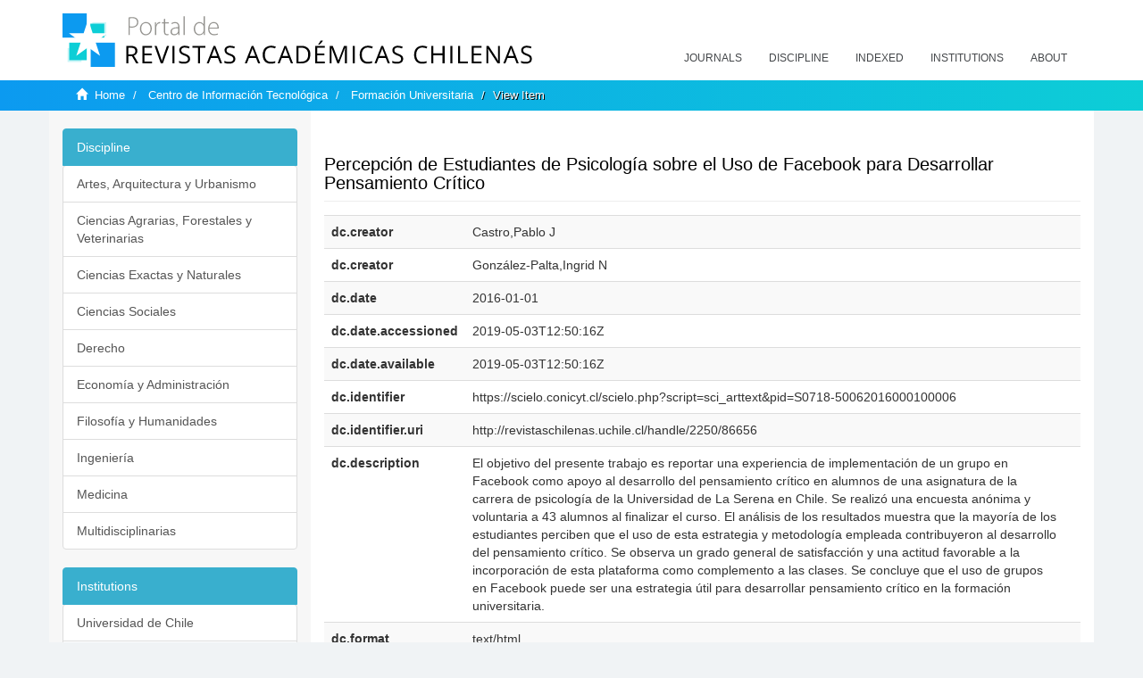

--- FILE ---
content_type: text/html;charset=utf-8
request_url: https://revistaschilenas.uchile.cl/handle/2250/86656?show=full
body_size: 6886
content:
<!DOCTYPE html>
            <!--[if lt IE 7]> <html class="no-js lt-ie9 lt-ie8 lt-ie7" lang="en"> <![endif]-->
            <!--[if IE 7]>    <html class="no-js lt-ie9 lt-ie8" lang="en"> <![endif]-->
            <!--[if IE 8]>    <html class="no-js lt-ie9" lang="en"> <![endif]-->
            <!--[if gt IE 8]><!--> <html class="no-js" lang="en"> <!--<![endif]-->
            <head><META http-equiv="Content-Type" content="text/html; charset=UTF-8">
<meta content="text/html; charset=UTF-8" http-equiv="Content-Type">
<meta content="IE=edge,chrome=1" http-equiv="X-UA-Compatible">
<meta content="width=device-width,initial-scale=1" name="viewport">
<link rel="shortcut icon" href="/themes/Mirage2/images/favicon.ico">
<link rel="apple-touch-icon" href="/themes/Mirage2/images/apple-touch-icon.png">
<meta name="Generator" content="DSpace 6.3">
<link href="/themes/Mirage2/styles/all.css" rel="stylesheet">
<link href="/themes/Mirage2/styles/main.css" rel="stylesheet">
<link href="/themes/Mirage2/styles/revistas.css" rel="stylesheet">
<link type="application/opensearchdescription+xml" rel="search" href="https://revistaschilenas.uchile.cl:443/open-search/description.xml" title="DSpace">
<script>
                //Clear default text of empty text areas on focus
                function tFocus(element)
                {
                if (element.value == ' '){element.value='';}
                }
                //Clear default text of empty text areas on submit
                function tSubmit(form)
                {
                var defaultedElements = document.getElementsByTagName("textarea");
                for (var i=0; i != defaultedElements.length; i++){
                if (defaultedElements[i].value == ' '){
                defaultedElements[i].value='';}}
                }
                //Disable pressing 'enter' key to submit a form (otherwise pressing 'enter' causes a submission to start over)
                function disableEnterKey(e)
                {
                var key;

                if(window.event)
                key = window.event.keyCode;     //Internet Explorer
                else
                key = e.which;     //Firefox and Netscape

                if(key == 13)  //if "Enter" pressed, then disable!
                return false;
                else
                return true;
                }
            </script><!--[if lt IE 9]>
                <script src="/themes/Mirage2/vendor/html5shiv/dist/html5shiv.js"> </script>
                <script src="/themes/Mirage2/vendor/respond/dest/respond.min.js"> </script>
                <![endif]--><script src="/themes/Mirage2/vendor/modernizr/modernizr.js"> </script>
<title>Percepci&oacute;n de Estudiantes de Psicolog&iacute;a sobre el Uso de Facebook para Desarrollar Pensamiento Cr&iacute;tico</title>
<link rel="schema.DCTERMS" href="http://purl.org/dc/terms/" />
<link rel="schema.DC" href="http://purl.org/dc/elements/1.1/" />
<meta name="DC.creator" content="Castro,Pablo J" />
<meta name="DC.creator" content="González-Palta,Ingrid N" />
<meta name="DC.date" content="2016-01-01" scheme="DCTERMS.W3CDTF" />
<meta name="DCTERMS.dateAccepted" content="2019-05-03T12:50:16Z" scheme="DCTERMS.W3CDTF" />
<meta name="DCTERMS.available" content="2019-05-03T12:50:16Z" scheme="DCTERMS.W3CDTF" />
<meta name="DC.identifier" content="https://scielo.conicyt.cl/scielo.php?script=sci_arttext&amp;pid=S0718-50062016000100006" />
<meta name="DC.identifier" content="http://revistaschilenas.uchile.cl/handle/2250/86656" scheme="DCTERMS.URI" />
<meta name="DC.description" content="El objetivo del presente trabajo es reportar una experiencia de implementación de un grupo en Facebook como apoyo al desarrollo del pensamiento crítico en alumnos de una asignatura de la carrera de psicología de la Universidad de La Serena en Chile. Se realizó una encuesta anónima y voluntaria a 43 alumnos al finalizar el curso. El análisis de los resultados muestra que la mayoría de los estudiantes perciben que el uso de esta estrategia y metodología empleada contribuyeron al desarrollo del pensamiento crítico. Se observa un grado general de satisfacción y una actitud favorable a la incorporación de esta plataforma como complemento a las clases. Se concluye que el uso de grupos en Facebook puede ser una estrategia útil para desarrollar pensamiento crítico en la formación universitaria." />
<meta name="DC.format" content="text/html" />
<meta name="DC.language" content="es" />
<meta name="DC.publisher" content="Centro de Información Tecnológica" />
<meta name="DC.relation" content="10.4067/S0718-50062016000100006" />
<meta name="DC.rights" content="info:eu-repo/semantics/openAccess" />
<meta name="DC.source" content="Formación universitaria  v.9 n.1 2016" />
<meta name="DC.subject" content="plataformas virtuales" />
<meta name="DC.subject" content="Facebook" />
<meta name="DC.subject" content="pensamiento crítico" />
<meta name="DC.subject" content="enseñanza de la psicología" />
<meta name="DC.subject" content="redes sociales" />
<meta name="DC.title" content="Percepción de Estudiantes de Psicología sobre el Uso de Facebook para Desarrollar Pensamiento Crítico" />
<meta content="plataformas virtuales; Facebook; pensamiento cr&iacute;tico; ense&ntilde;anza de la psicolog&iacute;a; redes sociales" name="citation_keywords">
<meta content="Percepci&oacute;n de Estudiantes de Psicolog&iacute;a sobre el Uso de Facebook para Desarrollar Pensamiento Cr&iacute;tico" name="citation_title">
<meta content="Centro de Informaci&oacute;n Tecnol&oacute;gica" name="citation_publisher">
<meta content="Castro,Pablo J" name="citation_author">
<meta content="Gonz&aacute;lez-Palta,Ingrid N" name="citation_author">
<meta content="2019-05-03T12:50:16Z" name="citation_date">
<meta content="https://revistaschilenas.uchile.cl/handle/2250/86656" name="citation_abstract_html_url">
<meta name="description" content="Portal de Revistas Acad&eacute;micas Chilenas proporciona acceso abierto a las publicaciones editadas por universidades, sociedades cient&iacute;ficas, organismos gubernamentales y ONGs editadas e Chile">
<meta name="twitter:card" content="summary_large_image">
<meta name="twitter:site" content="@sisib">
<meta name="twitter:title" content="Percepci&oacute;n de Estudiantes de Psicolog&iacute;a sobre el Uso de Facebook para Desarrollar Pensamiento Cr&iacute;tico">
<meta name="twitter:description" content="El objetivo del presente trabajo es reportar una experiencia de implementaci&oacute;n de un grupo en Facebook como apoyo al desarrollo del pensamiento cr&iacute;tic">
<meta name="twitter:creator" content="@sisib">
<meta property="twitter:url" content="http://revistaschilenas.uchile.cl/handle/2250/86656">
<meta name="twitter:image" content="http://revistaschilenas.uchile.cl/themes/Mirage2/images/revistas-chilenasBig.png">
<meta name="og:title" content="Percepci&oacute;n de Estudiantes de Psicolog&iacute;a sobre el Uso de Facebook para Desarrollar Pensamiento Cr&iacute;tico">
<meta name="og:type" content="article">
<meta name="og:url" content="http://revistaschilenas.uchile.cl/handle/2250/86656">
<meta name="og:image" content="http://revistaschilenas.uchile.cl/themes/Mirage2/images/revistas-chilenasBig.png">
<meta name="og:description" content="El objetivo del presente trabajo es reportar una experiencia de implementaci&oacute;n de un grupo en Facebook como apoyo al desarrollo del pensamiento cr&iacute;tico en alumnos de una asignatura de la carrera de psicolog&iacute;a de la Universidad de La Serena en Chile. Se realiz&oacute; una encuesta an&oacute;nima y voluntaria a 43 alumnos al finalizar el curso. El an&aacute;lisis de los resultados muestra que la mayor&iacute;a de los estudiantes perciben que el uso de esta estrategia y metodolog&iacute;a empleada contribuyeron al desarrollo del pensamiento cr&iacute;tico. Se observa un grado general de satisfacci&oacute;n y una actitud favorable a la incorporaci&oacute;n de esta plataforma como complemento a las clases. Se concluye que el uso de grupos en Facebook puede ser una estrategia &uacute;til para desarrollar pensamiento cr&iacute;tico en la formaci&oacute;n universitaria.">
<meta name="og:site_name" content="Portal de Revistas Acad&eacute;micas Chilenas - Universidad de Chile">
<meta property="og:url" content="http://revistaschilenas.uchile.cl/handle/2250/86656">
<meta content="240376748241" property="fb:app_id">
<script src="https://platform-api.sharethis.com/js/sharethis.js#property=6474c5bd40353a0019caf09e&product=sop" type="text/javascript"></script>
</head><body>
<header>
<div role="navigation" class="navbar navbar-default navbar-static-top">
<div class="container">
<div class="navbar-header">
<button data-toggle="offcanvas" class="navbar-toggle" type="button"><span class="sr-only">Toggle navigation</span><span class="icon-bar"></span><span class="icon-bar"></span><span class="icon-bar"></span></button><a class="navbar-brand" href="/"><img src="/themes/Mirage2/images/prach.svg"></a>
<div class="navbar-header pull-right visible-xs hidden-sm hidden-md hidden-lg">
<ul class="nav nav-pills pull-left ">
<li>
<form method="get" action="/login" style="display: inline">
<button class="navbar-toggle navbar-link"></button>
</form>
</li>
</ul>
</div>
</div>
<div class="collapse navbar-collapse navbar-ex6-collapse">
<ul class="nav navbar-nav baja">
<li>
<a href="/page/revistas">Journals</a>
</li>
<li>
<a href="/page/disciplina">Discipline</a>
</li>
<li>
<a href="/page/indexado">Indexed</a>
</li>
<li>
<a href="/community-list">Institutions</a>
</li>
<li>
<a href="/page/acerca">About</a>
</li>
</ul>
</div>
</div>
</div>
</header>
<div class="hidden" id="no-js-warning-wrapper">
<div id="no-js-warning">
<div class="notice failure">JavaScript is disabled for your browser. Some features of this site may not work without it.</div>
</div>
</div>
<div class="trail-wrapper hidden-print">
<div class="container">
<div class="row">
<div class="col-xs-12">
<div class="breadcrumb dropdown visible-xs">
<a data-toggle="dropdown" class="dropdown-toggle" role="button" href="#" id="trail-dropdown-toggle">View Item&nbsp;<b class="caret"></b></a>
<ul aria-labelledby="trail-dropdown-toggle" role="menu" class="dropdown-menu">
<li role="presentation">
<a role="menuitem" href="/"><i aria-hidden="true" class="glyphicon glyphicon-home"></i>&nbsp;
                        Home</a>
</li>
<li role="presentation">
<a role="menuitem" href="/handle/2250/42528">Centro de Informaci&oacute;n Tecnol&oacute;gica</a>
</li>
<li role="presentation">
<a role="menuitem" href="/handle/2250/42582">Formaci&oacute;n Universitaria</a>
</li>
<li role="presentation" class="disabled">
<a href="#" role="menuitem">View Item</a>
</li>
</ul>
</div>
<ul class="breadcrumb hidden-xs">
<li>
<i aria-hidden="true" class="glyphicon glyphicon-home"></i>&nbsp;
            <a href="/">Home</a>
</li>
<li>
<a href="/handle/2250/42528">Centro de Informaci&oacute;n Tecnol&oacute;gica</a>
</li>
<li>
<a href="/handle/2250/42582">Formaci&oacute;n Universitaria</a>
</li>
<li class="active">View Item</li>
</ul>
</div>
</div>
</div>
</div>
<div class="container" id="main-container">
<div class="row row-offcanvas row-offcanvas-right">
<div class="horizontal-slider clearfix">
<div class="col-xs-12 col-sm-12 col-md-9 main-content">
<script src="/themes/Mirage2/scripts/revistas.js"> </script>
<div id="ds-body">
<input id="meta" type="hidden" value="
/loginen_US
show=fullhttps443revistaschilenas.uchile.clhandle/2250/866566.3UA-139136674-1DSpaceopen-search/description.xml/contact/feedbackenEnglishen_UStype:itemhdl:2250/86656type:collectionhdl:2250/42582Percepci&oacute;n de Estudiantes de Psicolog&iacute;a sobre el Uso de Facebook para Desarrollar Pensamiento Cr&iacute;ticoplataformas virtuales; Facebook; pensamiento cr&iacute;tico; ense&ntilde;anza de la psicolog&iacute;a; redes socialesPercepci&oacute;n de Estudiantes de Psicolog&iacute;a sobre el Uso de Facebook para Desarrollar Pensamiento Cr&iacute;ticoCentro de Informaci&oacute;n Tecnol&oacute;gicaCastro,Pablo JGonz&aacute;lez-Palta,Ingrid N2019-05-03T12:50:16Zhttps://revistaschilenas.uchile.cl/handle/2250/86656
<link rel=&quot;schema.DCTERMS&quot; href=&quot;http://purl.org/dc/terms/&quot; />
<link rel=&quot;schema.DC&quot; href=&quot;http://purl.org/dc/elements/1.1/&quot; />
<meta name=&quot;DC.creator&quot; content=&quot;Castro,Pablo J&quot; />
<meta name=&quot;DC.creator&quot; content=&quot;Gonz&aacute;lez-Palta,Ingrid N&quot; />
<meta name=&quot;DC.date&quot; content=&quot;2016-01-01&quot; scheme=&quot;DCTERMS.W3CDTF&quot; />
<meta name=&quot;DCTERMS.dateAccepted&quot; content=&quot;2019-05-03T12:50:16Z&quot; scheme=&quot;DCTERMS.W3CDTF&quot; />
<meta name=&quot;DCTERMS.available&quot; content=&quot;2019-05-03T12:50:16Z&quot; scheme=&quot;DCTERMS.W3CDTF&quot; />
<meta name=&quot;DC.identifier&quot; content=&quot;https://scielo.conicyt.cl/scielo.php?script=sci_arttext&amp;amp;pid=S0718-50062016000100006&quot; />
<meta name=&quot;DC.identifier&quot; content=&quot;http://revistaschilenas.uchile.cl/handle/2250/86656&quot; scheme=&quot;DCTERMS.URI&quot; />
<meta name=&quot;DC.description&quot; content=&quot;El objetivo del presente trabajo es reportar una experiencia de implementaci&oacute;n de un grupo en Facebook como apoyo al desarrollo del pensamiento cr&iacute;tico en alumnos de una asignatura de la carrera de psicolog&iacute;a de la Universidad de La Serena en Chile. Se realiz&oacute; una encuesta an&oacute;nima y voluntaria a 43 alumnos al finalizar el curso. El an&aacute;lisis de los resultados muestra que la mayor&iacute;a de los estudiantes perciben que el uso de esta estrategia y metodolog&iacute;a empleada contribuyeron al desarrollo del pensamiento cr&iacute;tico. Se observa un grado general de satisfacci&oacute;n y una actitud favorable a la incorporaci&oacute;n de esta plataforma como complemento a las clases. Se concluye que el uso de grupos en Facebook puede ser una estrategia &uacute;til para desarrollar pensamiento cr&iacute;tico en la formaci&oacute;n universitaria.&quot; />
<meta name=&quot;DC.format&quot; content=&quot;text/html&quot; />
<meta name=&quot;DC.language&quot; content=&quot;es&quot; />
<meta name=&quot;DC.publisher&quot; content=&quot;Centro de Informaci&oacute;n Tecnol&oacute;gica&quot; />
<meta name=&quot;DC.relation&quot; content=&quot;10.4067/S0718-50062016000100006&quot; />
<meta name=&quot;DC.rights&quot; content=&quot;info:eu-repo/semantics/openAccess&quot; />
<meta name=&quot;DC.source&quot; content=&quot;Formaci&oacute;n universitaria  v.9 n.1 2016&quot; />
<meta name=&quot;DC.subject&quot; content=&quot;plataformas virtuales&quot; />
<meta name=&quot;DC.subject&quot; content=&quot;Facebook&quot; />
<meta name=&quot;DC.subject&quot; content=&quot;pensamiento cr&iacute;tico&quot; />
<meta name=&quot;DC.subject&quot; content=&quot;ense&ntilde;anza de la psicolog&iacute;a&quot; />
<meta name=&quot;DC.subject&quot; content=&quot;redes sociales&quot; />
<meta name=&quot;DC.title&quot; content=&quot;Percepci&oacute;n de Estudiantes de Psicolog&iacute;a sobre el Uso de Facebook para Desarrollar Pensamiento Cr&iacute;tico&quot; />
xmlui.general.dspace_homeCentro de Informaci&oacute;n Tecnol&oacute;gicaFormaci&oacute;n Universitariaxmlui.ArtifactBrowser.ItemViewer.trail/discover/discoverqueryMirage2/Mirage2/

">
<div id="aspect_artifactbrowser_ItemViewer_div_item-view" class="ds-static-div primary">
<p class="ds-paragraph item-view-toggle item-view-toggle-top">
<a href="/handle/2250/86656">Show simple item record</a>
</p>
<!-- External Metadata URL: cocoon://metadata/handle/2250/86656/mets.xml-->
<h2 class="page-header first-page-header apart">Percepci&oacute;n de Estudiantes de Psicolog&iacute;a sobre el Uso de Facebook para Desarrollar Pensamiento Cr&iacute;tico</h2>
<script src="/themes/Mirage2/scripts/jquery.js"> </script><script>
			$( document ).ready(function() {
				$('ul.breadcrumb li').each(function( index ) {
					if(index==2){
						$(".item-summary-view-metadata").prepend('<h2 class="patineta">'+$( this ).text()+'</h2>');
					}
				});
				
				
				if($('.ds-referenceSet-list').html() != undefined){
					
				}
				
				
					
			
			});
		</script>
<div class="ds-table-responsive">
<table class="ds-includeSet-table detailtable table table-striped table-hover">

<tr class="ds-table-row odd ">
<td class="label-cell">dc.creator</td><td class="word-break">Castro,Pablo J</td><td></td>
</tr>

<tr class="ds-table-row even ">
<td class="label-cell">dc.creator</td><td class="word-break">Gonz&aacute;lez-Palta,Ingrid N</td><td></td>
</tr>

<tr class="ds-table-row odd ">
<td class="label-cell">dc.date</td><td class="word-break">2016-01-01</td><td></td>
</tr>

<tr class="ds-table-row even ">
<td class="label-cell">dc.date.accessioned</td><td class="word-break">2019-05-03T12:50:16Z</td><td></td>
</tr>

<tr class="ds-table-row odd ">
<td class="label-cell">dc.date.available</td><td class="word-break">2019-05-03T12:50:16Z</td><td></td>
</tr>

<tr class="ds-table-row even ">
<td class="label-cell">dc.identifier</td><td class="word-break">https://scielo.conicyt.cl/scielo.php?script=sci_arttext&amp;pid=S0718-50062016000100006</td><td></td>
</tr>

<tr class="ds-table-row odd ">
<td class="label-cell">dc.identifier.uri</td><td class="word-break">http://revistaschilenas.uchile.cl/handle/2250/86656</td><td></td>
</tr>

<tr class="ds-table-row even ">
<td class="label-cell">dc.description</td><td class="word-break">El objetivo del presente trabajo es reportar una experiencia de implementaci&oacute;n de un grupo en Facebook como apoyo al desarrollo del pensamiento cr&iacute;tico en alumnos de una asignatura de la carrera de psicolog&iacute;a de la Universidad de La Serena en Chile. Se realiz&oacute; una encuesta an&oacute;nima y voluntaria a 43 alumnos al finalizar el curso. El an&aacute;lisis de los resultados muestra que la mayor&iacute;a de los estudiantes perciben que el uso de esta estrategia y metodolog&iacute;a empleada contribuyeron al desarrollo del pensamiento cr&iacute;tico. Se observa un grado general de satisfacci&oacute;n y una actitud favorable a la incorporaci&oacute;n de esta plataforma como complemento a las clases. Se concluye que el uso de grupos en Facebook puede ser una estrategia &uacute;til para desarrollar pensamiento cr&iacute;tico en la formaci&oacute;n universitaria.</td><td></td>
</tr>

<tr class="ds-table-row odd ">
<td class="label-cell">dc.format</td><td class="word-break">text/html</td><td></td>
</tr>

<tr class="ds-table-row even ">
<td class="label-cell">dc.language</td><td class="word-break">es</td><td></td>
</tr>

<tr class="ds-table-row odd ">
<td class="label-cell">dc.publisher</td><td class="word-break">Centro de Informaci&oacute;n Tecnol&oacute;gica</td><td></td>
</tr>

<tr class="ds-table-row even ">
<td class="label-cell">dc.relation</td><td class="word-break">10.4067/S0718-50062016000100006</td><td></td>
</tr>

<tr class="ds-table-row odd ">
<td class="label-cell">dc.rights</td><td class="word-break">info:eu-repo/semantics/openAccess</td><td></td>
</tr>

<tr class="ds-table-row even ">
<td class="label-cell">dc.source</td><td class="word-break">Formaci&oacute;n universitaria  v.9 n.1 2016</td><td></td>
</tr>

<tr class="ds-table-row odd ">
<td class="label-cell">dc.subject</td><td class="word-break">plataformas virtuales</td><td></td>
</tr>

<tr class="ds-table-row even ">
<td class="label-cell">dc.subject</td><td class="word-break">Facebook</td><td></td>
</tr>

<tr class="ds-table-row odd ">
<td class="label-cell">dc.subject</td><td class="word-break">pensamiento cr&iacute;tico</td><td></td>
</tr>

<tr class="ds-table-row even ">
<td class="label-cell">dc.subject</td><td class="word-break">ense&ntilde;anza de la psicolog&iacute;a</td><td></td>
</tr>

<tr class="ds-table-row odd ">
<td class="label-cell">dc.subject</td><td class="word-break">redes sociales</td><td></td>
</tr>

<tr class="ds-table-row even ">
<td class="label-cell">dc.title</td><td class="word-break">Percepci&oacute;n de Estudiantes de Psicolog&iacute;a sobre el Uso de Facebook para Desarrollar Pensamiento Cr&iacute;tico</td><td></td>
</tr>

</table>
</div>
<span class="Z3988" title="ctx_ver=Z39.88-2004&amp;rft_val_fmt=info%3Aofi%2Ffmt%3Akev%3Amtx%3Adc&amp;rft_id=https%3A%2F%2Fscielo.conicyt.cl%2Fscielo.php%3Fscript%3Dsci_arttext%26pid%3DS0718-50062016000100006&amp;rft_id=http%3A%2F%2Frevistaschilenas.uchile.cl%2Fhandle%2F2250%2F86656&amp;rfr_id=info%3Asid%2Fdspace.org%3Arepository&amp;">
            ﻿ 
        </span>
<h3 class="ds-list-head">This item appears in the following Collection(s)</h3>
<ul class="ds-referenceSet-list">
<!-- External Metadata URL: cocoon://metadata/handle/2250/42582/mets.xml-->
<li>
<a href="/handle/2250/42582">Formaci&oacute;n Universitaria</a>
<br>[0-9]{4}</li>
</ul>
<p class="ds-paragraph item-view-toggle item-view-toggle-bottom">
<a href="/handle/2250/86656">Show simple item record</a>
</p>
</div>
</div>
<div class="visible-xs visible-sm">
<a href="/htmlmap"></a>
</div>
</div>
<div role="navigation" id="sidebar" class="col-xs-6 col-sm-3 sidebar-offcanvas">
<div class="word-break hidden-print" id="ds-options">
<link href="/themes/Mirage2/styles/jcarousel.responsive.css" rel="stylesheet">
<script src="/themes/Mirage2/scripts/jquery.js"> </script><script>
    				$( document ).ready(function() {
						comunidadOrdena();							
						$('#destacados').load('/tipoDocumento/destacados.jsp', function(response, status, xhr) {
							(function($) {
								$(function() {
									var jcarousel = $('.jcarousel');
									jcarousel
										.on('jcarousel:reload jcarousel:create', function () {
											var carousel = $(this),
												width = carousel.innerWidth();

											if (width >= 600) {
												width = width / 5;
											} else if (width >= 350) {
												width = width / 3;
											}
											//carousel.jcarousel('items').css('width', Math.ceil(width) + 'px');
											carousel.jcarousel('items').addClass('itemCarousel');;
										})
										.jcarousel({
											wrap: 'circular'
										});
									$('.jcarousel-control-prev')
										.jcarouselControl({
											target: '-=1'
										});
									$('.jcarousel-control-next')
										.jcarouselControl({
											target: '+=1'
										});
									$('.jcarousel-pagination')
										.on('jcarouselpagination:active', 'a', function() {
											$(this).addClass('active');
										})
										.on('jcarouselpagination:inactive', 'a', function() {
											$(this).removeClass('active');
										})
										.on('click', function(e) {
											e.preventDefault();
										})
										.jcarouselPagination({
											perPage: 1,
											item: function(page) {
												//return '<a href="#' + page + '">' + page + '</a>';
											}
										});

								});
							})(jQuery);

						});	
						
		
						if($("#aspect_artifactbrowser_ItemViewer_div_item-view  .ds-referenceSet-list li").html()!=undefined){
							arreglo=$("#aspect_artifactbrowser_ItemViewer_div_item-view  .ds-referenceSet-list li" ).html().split('/a');
							
							if(arreglo[1]!=undefined){								
								$("#aspect_artifactbrowser_ItemViewer_div_item-view  .ds-referenceSet-list li" ).html(arreglo[0]+"/a>")
							}
						}
				
						url=window.location.href
						array_url=url.split("/");

						if($('#aspect_artifactbrowser_CollectionViewer_div_collection-home').html()!= undefined){
							if($('#aspect_discovery_CollectionRecentSubmissions_div_collection-recent-submission').html()==undefined){
								$('#aspect_discovery_CollectionSearch_div_collection-search').hide()
							}
							$('.first-page-header').addClass('patineta')
						}
						
						if($('#aspect_artifactbrowser_CommunityViewer_div_community-home').html()!= undefined){
							$('.first-page-header').addClass('cafe')
							$('#aspect_discovery_CommunityRecentSubmissions_div_community-recent-submission').hide()
							$('#aspect_artifactbrowser_CommunityViewer_div_community-home .ds-div-head').hide()
						}
						
						if($('#aspect_artifactbrowser_CommunityBrowser_referenceSet_community-browser').html()!= undefined){
							
							$('h2.first-page-header').addClass('cafe')
							$('.community-browser-row').addClass('borrar')
							$('.sub-tree-wrapper .row a').addClass('linea')
							
							$('.ds-paragraph').hide();
							
							var set = $('#aspect_artifactbrowser_CommunityBrowser_referenceSet_community-browser').children('.borrar');
							var length = set.length;
							set.each(function(index, element) {
							  if (index === (length - 1)) {
								$(this).hide();
							  }
							});
						}
					
						$('#aspect_discovery_CollectionRecentSubmissions_div_collection-recent-submission').load('/tipoDocumento/annio.jsp?handle='+array_url[array_url.length-1],
						function(response, status, xhr) {
							$( ".source" ).change(function() {
							  $('#annioCollection').load('/tipoDocumento/annio.jsp?handle='+array_url[array_url.length-1]+'&source='+encodeURIComponent($(this).val().trim()) );
							});
						});
					});
    	        </script>
<div class="list-group">
<a class="list-group-item active"><span class="h5 list-group-item-heading h5">Discipline</span></a>
<div class="list-group" id="disciplinaHome">
<a href="/page/b_disciplina/artes-arquitectura-urbanismo" class="list-group-item ds-option paises">Artes, Arquitectura y Urbanismo</a><a href="/page/b_disciplina/ciencias-agrarias-forestales-veterinarias" class="list-group-item ds-option paises">Ciencias Agrarias, Forestales y Veterinarias</a><a href="/page/b_disciplina/ciencias-exactas-naturales" class="list-group-item ds-option paises">Ciencias Exactas y Naturales</a><a href="/page/b_disciplina/ciencias-sociales" class="list-group-item ds-option paises">Ciencias Sociales</a><a href="/page/b_disciplina/derecho" class="list-group-item ds-option paises">Derecho</a><a href="/page/b_disciplina/economia-administracion" class="list-group-item ds-option paises">Econom&iacute;a y Administraci&oacute;n</a><a href="/page/b_disciplina/filosofia-humanidades" class="list-group-item ds-option paises">Filosof&iacute;a y Humanidades</a><a href="/page/b_disciplina/ingenieria" class="list-group-item ds-option paises">Ingenier&iacute;a</a><a href="/page/b_disciplina/medicina" class="list-group-item ds-option paises">Medicina</a><a href="/page/b_disciplina/multidisciplinarias" class="list-group-item ds-option paises">Multidisciplinarias</a>
</div>
</div>
<div class="list-group">
<a class="list-group-item active"><span class="h5 list-group-item-heading h5">Institutions</span></a>
<div class="list-group" id="institucionesHome">
<a href="/handle/2250/160" class="list-group-item ds-option paises">Universidad de Chile</a><a href="/handle/2250/1" class="list-group-item ds-option paises">Universidad Cat&oacute;lica de Chile</a><a href="/handle/2250/6587" class="list-group-item ds-option paises">Universidad de Santiago de Chile</a><a href="/handle/2250/6576" class="list-group-item ds-option paises">Universidad de Concepci&oacute;n</a><a href="/handle/2250/6582" class="list-group-item ds-option paises">Universidad Austral de Chile</a><a href="/handle/2250/6592" class="list-group-item ds-option paises">Universidad Cat&oacute;lica de Valpara&iacute;so</a><a href="/handle/2250/6583" class="list-group-item ds-option paises">Universidad del Bio Bio</a><a href="/handle/2250/6591" class="list-group-item ds-option paises">Universidad de Valpara&iacute;so</a><a href="/handle/2250/6590" class="list-group-item ds-option paises">Universidad Cat&oacute;lica del Norte</a><a href="/community-list" class="list-group-item ds-option paises masPaises">more</a>
</div>
</div>
<h2 class="ds-option-set-head  h6">Browse</h2>
<div id="aspect_viewArtifacts_Navigation_list_browse" class="list-group">
<a class="list-group-item active"><span class="h5 list-group-item-heading  h5">All of DSpace</span></a><a href="/community-list" class="list-group-item ds-option">Communities &amp; Collections</a><a href="/browse?type=dateissued" class="list-group-item ds-option">By Issue Date</a><a href="/browse?type=author" class="list-group-item ds-option">Authors</a><a href="/browse?type=title" class="list-group-item ds-option">Titles</a><a href="/browse?type=subject" class="list-group-item ds-option">Subjects</a><a class="list-group-item active"><span class="h5 list-group-item-heading  h5">This Collection</span></a><a href="/handle/2250/42582/browse?type=dateissued" class="list-group-item ds-option">By Issue Date</a><a href="/handle/2250/42582/browse?type=author" class="list-group-item ds-option">Authors</a><a href="/handle/2250/42582/browse?type=title" class="list-group-item ds-option">Titles</a><a href="/handle/2250/42582/browse?type=subject" class="list-group-item ds-option">Subjects</a>
</div>
<h2 class="ds-option-set-head  h6">My Account</h2>
<div id="aspect_viewArtifacts_Navigation_list_account" class="list-group">
<a href="/login" class="list-group-item ds-option">Login</a><a href="/register" class="list-group-item ds-option">Register</a>
</div>
<div id="aspect_viewArtifacts_Navigation_list_context" class="list-group"></div>
<div id="aspect_viewArtifacts_Navigation_list_administrative" class="list-group"></div>
<div id="aspect_discovery_Navigation_list_discovery" class="list-group"></div>
</div>
</div>
</div>
</div>
<div class="hidden-xs hidden-sm">
<a href="/htmlmap"></a>
</div>
</div>
<script type="text/javascript">
                         if(typeof window.publication === 'undefined'){
                            window.publication={};
                          };
                        window.publication.contextPath= '';window.publication.themePath= '/themes/Mirage2/';</script><script>if(!window.DSpace){window.DSpace={};}window.DSpace.context_path='';window.DSpace.theme_path='/themes/Mirage2/';</script><script src="/themes/Mirage2/scripts/theme.js"> </script><script>
                (function(i,s,o,g,r,a,m){i['GoogleAnalyticsObject']=r;i[r]=i[r]||function(){
                (i[r].q=i[r].q||[]).push(arguments)},i[r].l=1*new Date();a=s.createElement(o),
                m=s.getElementsByTagName(o)[0];a.async=1;a.src=g;m.parentNode.insertBefore(a,m)
                })(window,document,'script','//www.google-analytics.com/analytics.js','ga');

                ga('create', 'UA-139136674-1', 'revistaschilenas.uchile.cl');
                ga('send', 'pageview');
            </script><script src="https://www.googletagmanager.com/gtag/js?id=G-GGJN47Q80M"></script><script>
		
			window.dataLayer = window.dataLayer || [];
		  function gtag(){dataLayer.push(arguments);}
		  gtag('js', new Date());

		  gtag('config', 'G-GGJN47Q80M');
		
		</script>
<div class="container pie">
<a href="http://www.uchile.cl/sisib">Direcci&oacute;n de Servicios de Informaci&oacute;n y Bibliotecas (SISIB) - Universidad de Chile</a>
<br>&copy; 2019 Dspace - Modificado por SISIB</div>
</body></html>
